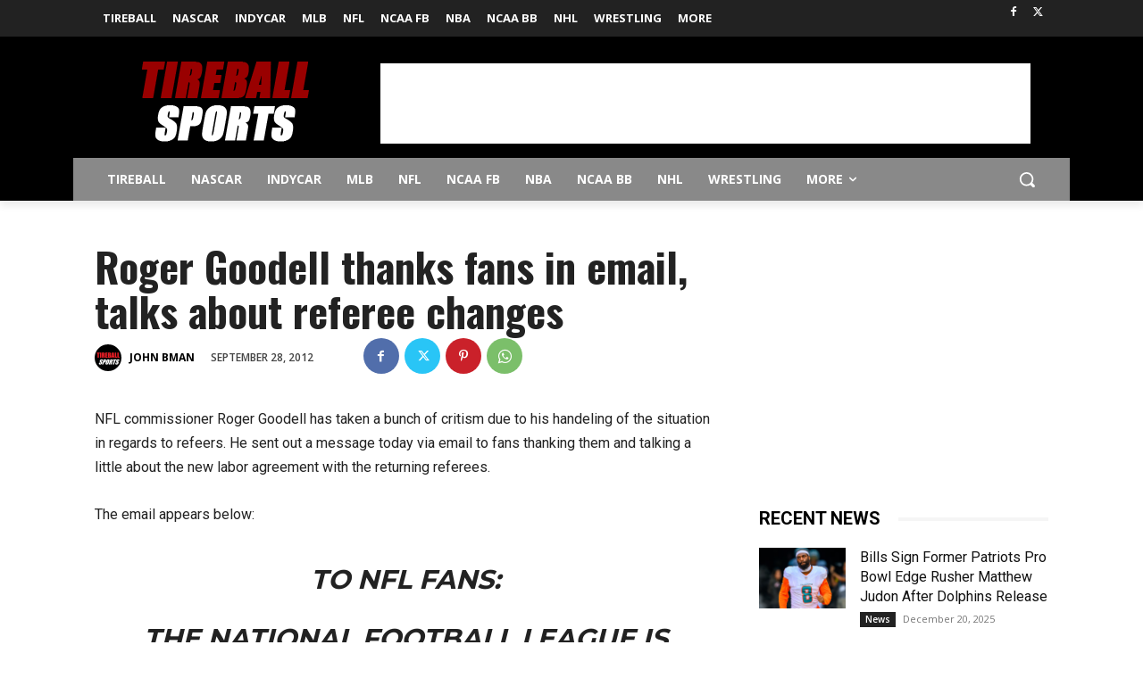

--- FILE ---
content_type: text/html; charset=utf-8
request_url: https://www.google.com/recaptcha/api2/aframe
body_size: 267
content:
<!DOCTYPE HTML><html><head><meta http-equiv="content-type" content="text/html; charset=UTF-8"></head><body><script nonce="qGoLP7A8lBuYGDl9nICnrQ">/** Anti-fraud and anti-abuse applications only. See google.com/recaptcha */ try{var clients={'sodar':'https://pagead2.googlesyndication.com/pagead/sodar?'};window.addEventListener("message",function(a){try{if(a.source===window.parent){var b=JSON.parse(a.data);var c=clients[b['id']];if(c){var d=document.createElement('img');d.src=c+b['params']+'&rc='+(localStorage.getItem("rc::a")?sessionStorage.getItem("rc::b"):"");window.document.body.appendChild(d);sessionStorage.setItem("rc::e",parseInt(sessionStorage.getItem("rc::e")||0)+1);localStorage.setItem("rc::h",'1769091082389');}}}catch(b){}});window.parent.postMessage("_grecaptcha_ready", "*");}catch(b){}</script></body></html>